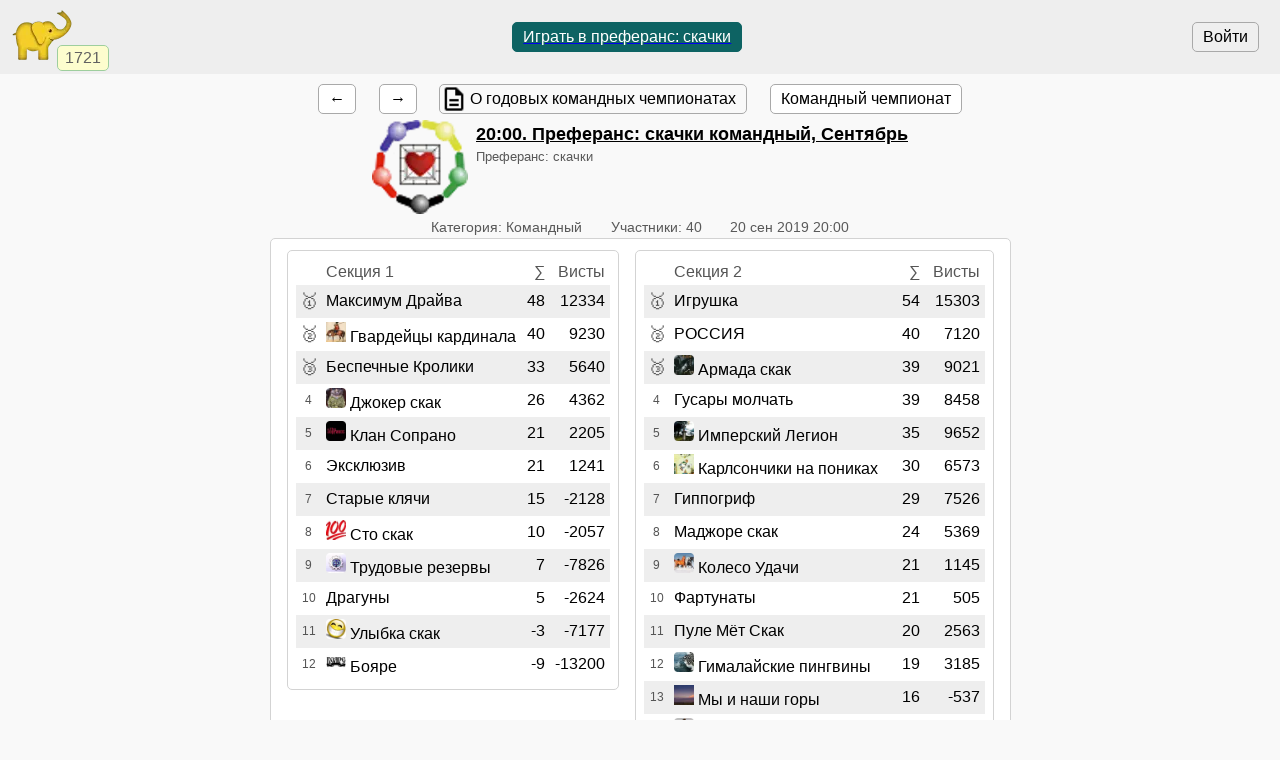

--- FILE ---
content_type: text/html; charset=utf-8
request_url: https://www.gambler.ru/tour/716822
body_size: 7836
content:
<!DOCTYPE HTML>
<HTML lang="ru">
<HEAD>
<TITLE>Преферанс: скачки, командник, сентябрь 2019, 👤40 - Гамблер</TITLE>
<link rel="preconnect" href="//s.gambler.ru" />
<meta property="og:site_name" content="Гамблер" />
<meta property="og:title" content="Преферанс: скачки, командник, сентябрь 2019, 👤40" />
<meta property="og:description" content="Командный турнир по скачкам (преферанс), сентябрь 2019. Команды: 40. Участники: 40, победители Секция 1. Максимум ДрайваСекция 2. Игрушка" />
<meta property="og:locale" content="ru_RU" />
<meta property="og:image" content="https://s.gambler.ru/icons/256/pref-teams.png" />
<meta property="og:image:type" content="image/png" />
<meta property="og:image:width" content="256" />
<meta property="og:image:height" content="256" />
<meta property="og:image" content="https://s.gambler.ru/icons/128/pref-teams.png" />
<meta property="og:image:type" content="image/png" />
<meta property="og:image:width" content="128" />
<meta property="og:image:height" content="128" />
<meta name="description" content="Командный турнир по скачкам (преферанс), сентябрь 2019. Команды: 40. Участники: 40, победители Секция 1. Максимум ДрайваСекция 2. Игрушка" />
<meta name="theme-color" content="white" />
<meta name="viewport" content="width=device-width, initial-scale=1.0, minimum-scale=1.0, user-scalable=yes" />
<link rel="icon" href="https://s.gambler.ru/icons/48/slonr.png" type="image/png" sizes="48x48" />
<link rel="icon" href="https://s.gambler.ru/icons/96/slonr.png" type="image/png" sizes="96x96" />
<link rel="icon" href="https://s.gambler.ru/icons/256/slonr.png" type="image/png" sizes="256x256" />
<link rel="icon" href="https://s.gambler.ru/icons/hires/slonr.png" type="image/png" sizes="any" />
<link rel="icon" href="https://s.gambler.ru/icons/svg/slonr_ico.svg" type="image/svg+xml" />
<link rel="StyleSheet" href="//s.gambler.ru/css/tour.css" type="text/css" />
<script src="//s.gambler.ru/js/scripts.js"></script>
<link rel="canonical" href="https://www.gambler.ru/tour/716822" />
<script crossorigin=anonymous>
window.addEventListener( 'click', event => {
	if( window.COMMONLOADED ) return;
	if( event.target.closest( 'a' ) ) return;
	event.preventDefault();
	let url = new URL( 'https://s.gambler.ru/js/stable/jsbundle/common_es.js' )
	import( url ).then( () => {
		window.COMMONLOADED = true;
		event.target.click();
	});
}, true );
</script>
</HEAD>
<BODY class='tourcontainer'>
<header>
<div class=block_logo>
<a href='https://www.gambler.ru'><picture title='Клуб умных игр'><source srcset='https://s.gambler.ru/icons/64/slonr.webp 1x, https://s.gambler.ru/icons/128/slonr.webp 2x' type='image/webp'><source srcset='https://s.gambler.ru/icons/64/slonr.png 1x, https://s.gambler.ru/icons/128/slonr.png 2x' type='image/png'><img src='https://s.gambler.ru/icons/64/slonr.png' srcset='https://s.gambler.ru/icons/64/slonr.png 1x, https://s.gambler.ru/icons/128/slonr.png 2x' style='color: blue;' alt='Гамблер' width=64 height=64 decoding='async' title='Клуб умных игр' alt=''></picture></a>
<div class='counter' data-roomcount=0 title='Сейчас в клубе: 1721'>1721</div>
</div>
<div class=block_auth>
<button class=login>Войти</button>
</div>
<a href='https://www.gambler.ru/pref' class='play' title='Преферанс: скачки. Играть бесплатно прямо сейчас'><button class='flexline center' data-default>Играть в преферанс: скачки</button></a>
</header>
<main class='column centered'>
<div class='flexline justifynormal' style='text-align:left;'>
<a data-keephash=true href='/tour/703345' class=button>← </a>
<a data-keephash=true href='/tour/719999' class=button> →</a>
<a href='/Championship' class='button description'>О годовых командных чемпионатах</a>
<a href='/tour/715966' class=button>Командный чемпионат</a>
</div>
<div data-mytourid=716822 data-tourstate=finished class='sheet hideempty'></div>
<div class='imagehead'>
<picture ><source srcset='https://s.gambler.ru/icons/96/pref-teams.webp 1x, https://s.gambler.ru/icons/256/pref-teams.webp 2x' type='image/webp'><source srcset='https://s.gambler.ru/icons/96/pref-teams.png 1x, https://s.gambler.ru/icons/256/pref-teams.png 2x' type='image/png'><img src='https://s.gambler.ru/icons/96/pref-teams.png' srcset='https://s.gambler.ru/icons/96/pref-teams.png 1x, https://s.gambler.ru/icons/256/pref-teams.png 2x' style='' width=96 height=96 decoding='async' alt='20:00 Преферанс: скачки командный, Сентябрь'></picture>
<div>
<H3><a href='https://www.gambler.ru/tour/716822'><time datetime='2019-09-20 20:00+0300'>20:00</time>. Преферанс: скачки командный, Сентябрь</a></H3>
<span class='small subtitle'>Преферанс: скачки</span>
</div>
</div>
<div class='flexline subtitle'>
<span class='nowrap padded'>Категория: Командный</span>
<span class='nowrap padded'>Участники: 40</span>
<span class='padded'><time datetime='2019-09-20 20:00+0300' title='до 02:35' class=nowrap>20 сен 2019 20:00</time></span>
</div>
<div class=sheet><div class='sheets tourtable'>
<div class='sheet'>
<table id=tourtable1 class='tourtable chesscolors tcenter' cellspacing=0px width=100%>
<thead>
<tr class=subheader><th></th><th class=tleft>Секция 1</th><th class=tright><span title='Рез' class=emoji>∑</span></th><th class=tright>Висты</th></tr>
</thead>
<script>
window.scripted = new Scripted( [
[" title=\'Туров: -/3\'","<span class=emoji>🥇</span>","11965","Максимум Драйва","48","12334","12334","p11965 u855198 u1288775 u536625 u534304 u666857 u1052783 u701851 u1318452 u1129210 u1010838 u892937"],
[" title=\'Туров: -/3\'","<span class=emoji>🥈</span>","10007","<picture><source srcset=\'https://storage.playelephant.com/images/preview/48/b8fa8f75db892e45ec1df70630c694e3.webp 2x\' type=\'image/webp\'><source srcset=\'https://storage.playelephant.com/images/preview/48/b8fa8f75db892e45ec1df70630c694e3 2x\' type=\'image/png\'><img data-magicid=\'b8fa8f75db892e45ec1df70630c694e3\' title=\'Команда Гвардейцы кардинала\' width=20 height=20 alt=\'Гвардейцы кардинала\' src=\'https://storage.playelephant.com/images/preview/20/b8fa8f75db892e45ec1df70630c694e3\' srcset=\'https://storage.playelephant.com/images/preview/48/b8fa8f75db892e45ec1df70630c694e3 2x\'></picture> Гвардейцы кардинала","40","9230","9230","p10007 u307837 u860157 u40561 u443029 u818593 u93271 u422328 u706268 u184376 u958141 u463186 u25529 u288776"],
[" title=\'Туров: -/3\'","<span class=emoji>🥉</span>","3906","Беспечные Кролики","33","5640","5640","p3906 u120124 u209816 u977357 u421324 u25778 u327 u2511 u2921 u298661 u21624 u835657 u257 u6488 u2029 u434191 u227155"],
[" title=\'Туров: -/3\'","4","9155","<picture><source srcset=\'https://storage.playelephant.com/images/preview/48/8e61a451e987e26791d03528029e634b.webp 2x\' type=\'image/webp\'><source srcset=\'https://storage.playelephant.com/images/preview/48/8e61a451e987e26791d03528029e634b 2x\' type=\'image/png\'><img data-magicid=\'8e61a451e987e26791d03528029e634b\' title=\'Команда Джокер скак\' width=20 height=20 alt=\'Джокер скак\' src=\'https://storage.playelephant.com/images/preview/20/8e61a451e987e26791d03528029e634b\' srcset=\'https://storage.playelephant.com/images/preview/48/8e61a451e987e26791d03528029e634b 2x\'></picture> Джокер скак","26","4362","4362","p9155 u510915 u83148 u756580 u1035119 u990058 u1265779 u492824 u105170 u690632 u730120"],
[" title=\'Туров: -/3\'","5","11779","<picture><source srcset=\'https://storage.playelephant.com/images/preview/48/5d4faa7290979c35ce038578db8271ae.webp 2x\' type=\'image/webp\'><source srcset=\'https://storage.playelephant.com/images/preview/48/5d4faa7290979c35ce038578db8271ae 2x\' type=\'image/png\'><img data-magicid=\'5d4faa7290979c35ce038578db8271ae\' title=\'Команда Клан Сопрано\' width=20 height=20 alt=\'Клан Сопрано\' src=\'https://storage.playelephant.com/images/preview/20/5d4faa7290979c35ce038578db8271ae\' srcset=\'https://storage.playelephant.com/images/preview/48/5d4faa7290979c35ce038578db8271ae 2x\'></picture> Клан Сопрано","21","2205","2205","p11779 u41123 u1168454 u702330 u25309 u1278341 u1209759 u895121 u584924 u1134653 u869755"],
[" title=\'Туров: -/3\'","6","13295","Эксклюзив","21","1241","1241","p13295 u578990 u1274924 u1299018 u1146241 u1220996 u862265 u1219107 u876232 u1083008 u736355 u909728"],
[" title=\'Туров: -/3\'","7","3612","Старые клячи","15","-2128","-2128","p3612 u605743 u626807 u223628 u667381 u1344455 u485667 u629074 u511076 u1116847 u206891 u622320 u816958"],
[" title=\'Туров: -/3\'","8","7343","<picture><source srcset=\'https://storage.playelephant.com/images/preview/48/e8927096c603c1c011ff9bb0529ef0a2.webp 2x\' type=\'image/webp\'><source srcset=\'https://storage.playelephant.com/images/preview/48/e8927096c603c1c011ff9bb0529ef0a2 2x\' type=\'image/png\'><img data-magicid=\'e8927096c603c1c011ff9bb0529ef0a2\' title=\'Команда Сто скак\' width=20 height=20 alt=\'Сто скак\' src=\'https://storage.playelephant.com/images/preview/20/e8927096c603c1c011ff9bb0529ef0a2\' srcset=\'https://storage.playelephant.com/images/preview/48/e8927096c603c1c011ff9bb0529ef0a2 2x\'></picture> Сто скак","10","-2057","-2057","p7343 u1178885 u830793 u1193198 u2785 u199818 u420055 u1053672 u543861 u1264051 u369112 u1017252"],
[" title=\'Туров: -/3\'","9","3623","<picture><source srcset=\'https://storage.playelephant.com/images/preview/48/e8c0f8b7f0ef6200fd7d02fc8ac0c722.webp 2x\' type=\'image/webp\'><source srcset=\'https://storage.playelephant.com/images/preview/48/e8c0f8b7f0ef6200fd7d02fc8ac0c722 2x\' type=\'image/png\'><img data-magicid=\'e8c0f8b7f0ef6200fd7d02fc8ac0c722\' title=\'Команда Трудовые резервы\' width=20 height=20 alt=\'Трудовые резервы\' src=\'https://storage.playelephant.com/images/preview/20/e8c0f8b7f0ef6200fd7d02fc8ac0c722\' srcset=\'https://storage.playelephant.com/images/preview/48/e8c0f8b7f0ef6200fd7d02fc8ac0c722 2x\'></picture> Трудовые резервы","7","-7826","-7826","p3623 u1065737 u1019865 u220917 u753903 u955590 u162333 u1190316 u533369 u1312574 u39878 u960567 u15184 u844125 u193656"],
[" title=\'Туров: -/3\'","10","12463","Драгуны","5","-2624","-2624","p12463 u305149 u46298 u719415 u923882 u871426 u819177 u30843 u719532 u805590 u419209 u760257"],
[" title=\'Туров: -/3\'","11","4526","<picture><source srcset=\'https://storage.playelephant.com/images/preview/48/067c68ee9ae21e792f623a6aadc99b65.webp 2x\' type=\'image/webp\'><source srcset=\'https://storage.playelephant.com/images/preview/48/067c68ee9ae21e792f623a6aadc99b65 2x\' type=\'image/png\'><img data-magicid=\'067c68ee9ae21e792f623a6aadc99b65\' title=\'Команда Улыбка скак\' width=20 height=20 alt=\'Улыбка скак\' src=\'https://storage.playelephant.com/images/preview/20/067c68ee9ae21e792f623a6aadc99b65\' srcset=\'https://storage.playelephant.com/images/preview/48/067c68ee9ae21e792f623a6aadc99b65 2x\'></picture> Улыбка скак","-3","-7177","-7177","p4526 u630162 u169982 u472415 u339190 u1009462 u579491 u725441 u1042135 u889227 u606450 u103430"],
[" title=\'Туров: -/3\'","12","8040","<picture><source srcset=\'https://storage.playelephant.com/images/preview/48/70fb8c31a1736a0ec66d5093a7b9c2ab.webp 2x\' type=\'image/webp\'><source srcset=\'https://storage.playelephant.com/images/preview/48/70fb8c31a1736a0ec66d5093a7b9c2ab 2x\' type=\'image/png\'><img data-magicid=\'70fb8c31a1736a0ec66d5093a7b9c2ab\' title=\'Команда Бояре\' width=20 height=20 alt=\'Бояре\' src=\'https://storage.playelephant.com/images/preview/20/70fb8c31a1736a0ec66d5093a7b9c2ab\' srcset=\'https://storage.playelephant.com/images/preview/48/70fb8c31a1736a0ec66d5093a7b9c2ab 2x\'></picture> Бояре","-9","-13200","-13200","p8040 u1107693 u50210 u471104 u1126888 u397771 u845593 u913636 u1081757 u95274 u717849"]
] )
window.scripted.id = "tourtable1"
window.scripted.elem = function(d)
{
	function val(i)
	{
		return typeof(d[i])=='undefined'? '' : d[i]
	}
	return "<tr data-participant=\'"+val(2)+"\' data-hashes=\'"+val(7)+"\' data-href=\"/tour/716822/protocol?teamid="+val(2)+"\" class=rowref><td class=place title=\'Место\'"+val(0)+">"+val(1)+"</td><td class=\'participant a_inside tleft\'>"+val(3)+"</td><td class=\'number\'>"+val(4)+"</td><td title=\'Висты: "+val(5)+"\' class=\'number\'>"+val(6)+"</td></tr>"
}
prepareScripted()
</script>
</table>
</div>
<div class='sheet'>
<table id=tourtable2 class='tourtable chesscolors tcenter' cellspacing=0px width=100%>
<thead>
<tr class=subheader><th></th><th class=tleft>Секция 2</th><th class=tright><span title='Рез' class=emoji>∑</span></th><th class=tright>Висты</th></tr>
</thead>
<script>
window.scripted = new Scripted( [
[" title=\'Туров: -/3\'","<span class=emoji>🥇</span>","11398","Игрушка","54","15303","15303","p11398 u987227 u10830 u2282 u16024 u12469 u885383 u122899 u1337377 u127242 u956461"],
[" title=\'Туров: -/3\'","<span class=emoji>🥈</span>","3337","РОССИЯ","40","7120","7120","p3337 u358250 u1145347 u791643 u301541 u39244 u229320 u604672 u1028410 u171897 u456695 u1237979 u1033603 u16360 u157408 u126257 u241785"],
[" title=\'Туров: -/3\'","<span class=emoji>🥉</span>","13624","<picture><source srcset=\'https://storage.playelephant.com/images/preview/48/909d94a4d647029720b866466dc7883d.webp 2x\' type=\'image/webp\'><source srcset=\'https://storage.playelephant.com/images/preview/48/909d94a4d647029720b866466dc7883d 2x\' type=\'image/png\'><img data-magicid=\'909d94a4d647029720b866466dc7883d\' title=\'Команда Армада скак\' width=20 height=20 alt=\'Армада скак\' src=\'https://storage.playelephant.com/images/preview/20/909d94a4d647029720b866466dc7883d\' srcset=\'https://storage.playelephant.com/images/preview/48/909d94a4d647029720b866466dc7883d 2x\'></picture> Армада скак","39","9021","9021","p13624 u670068 u1330352 u1289238 u928150 u1322407 u731565 u1086250 u1093922 u1170269 u467511 u152771"],
[" title=\'Туров: -/3\'","4","6070","Гусары молчать","39","8458","8458","p6070 u671947 u762033 u954929 u1121560 u98330 u244411 u947773"],
[" title=\'Туров: -/3\'","5","12785","<picture><source srcset=\'https://storage.playelephant.com/images/preview/48/0bf1bf1ae7a18b94e5ad9b93a87b58bf.webp 2x\' type=\'image/webp\'><source srcset=\'https://storage.playelephant.com/images/preview/48/0bf1bf1ae7a18b94e5ad9b93a87b58bf 2x\' type=\'image/png\'><img data-magicid=\'0bf1bf1ae7a18b94e5ad9b93a87b58bf\' title=\'Команда Имперский Легион\' width=20 height=20 alt=\'Имперский Легион\' src=\'https://storage.playelephant.com/images/preview/20/0bf1bf1ae7a18b94e5ad9b93a87b58bf\' srcset=\'https://storage.playelephant.com/images/preview/48/0bf1bf1ae7a18b94e5ad9b93a87b58bf 2x\'></picture> Имперский Легион","35","9652","9652","p12785 u855283 u405210 u296112 u622016 u607781 u186947 u1131116 u752381 u1113764 u891583"],
[" title=\'Туров: -/3\'","6","7853","<picture><source srcset=\'https://storage.playelephant.com/images/preview/48/61cd08a04d7927fd3814bc93110bf595.webp 2x\' type=\'image/webp\'><source srcset=\'https://storage.playelephant.com/images/preview/48/61cd08a04d7927fd3814bc93110bf595 2x\' type=\'image/png\'><img data-magicid=\'61cd08a04d7927fd3814bc93110bf595\' title=\'Команда Карлсончики на пониках\' width=20 height=20 alt=\'Карлсончики на пониках\' src=\'https://storage.playelephant.com/images/preview/20/61cd08a04d7927fd3814bc93110bf595\' srcset=\'https://storage.playelephant.com/images/preview/48/61cd08a04d7927fd3814bc93110bf595 2x\'></picture> Карлсончики на пониках","30","6573","6573","p7853 u1009782 u6764 u944078 u785649 u978923 u234375 u700055 u1015754 u132833 u46591"],
[" title=\'Туров: -/3\'","7","9151","Гиппогриф","29","7526","7526","p9151 u136913 u843229 u832092 u811097 u623985 u8472 u1012466 u1106731 u1117729 u481763 u291222 u797069 u1089936"],
[" title=\'Туров: -/3\'","8","8395","Маджоре скак","24","5369","5369","p8395 u862187 u902840 u1344512 u911018 u166341 u964082 u376960 u921013 u963847 u624590 u187641"],
[" title=\'Туров: -/3\'","9","5750","<picture><source srcset=\'https://storage.playelephant.com/images/preview/48/33945670e97e672316fddcdd9e65d3b8.webp 2x\' type=\'image/webp\'><source srcset=\'https://storage.playelephant.com/images/preview/48/33945670e97e672316fddcdd9e65d3b8 2x\' type=\'image/png\'><img data-magicid=\'33945670e97e672316fddcdd9e65d3b8\' title=\'Команда Колесо Удачи\' width=20 height=20 alt=\'Колесо Удачи\' src=\'https://storage.playelephant.com/images/preview/20/33945670e97e672316fddcdd9e65d3b8\' srcset=\'https://storage.playelephant.com/images/preview/48/33945670e97e672316fddcdd9e65d3b8 2x\'></picture> Колесо Удачи","21","1145","1145","p5750 u1002670 u827788 u994109 u764363 u1084833 u1090199 u1208979 u158911 u504298 u850488"],
[" title=\'Туров: -/3\'","10","3367","Фартунаты","21","505","505","p3367 u385440 u990569 u408145 u194530 u43112 u95219 u328382 u984110 u613648 u38708 u454342 u724423 u653591"],
[" title=\'Туров: -/3\'","11","13145","Пуле Мёт Скак","20","2563","2563","p13145 u532138 u594388 u964515 u645769 u611386 u327449 u1029111"],
[" title=\'Туров: -/3\'","12","8221","<picture><source srcset=\'https://storage.playelephant.com/images/preview/48/99924865bcfe4cf8c8683e47d30e239a.webp 2x\' type=\'image/webp\'><source srcset=\'https://storage.playelephant.com/images/preview/48/99924865bcfe4cf8c8683e47d30e239a 2x\' type=\'image/png\'><img data-magicid=\'99924865bcfe4cf8c8683e47d30e239a\' title=\'Команда Гималайские пингвины\' width=20 height=20 alt=\'Гималайские пингвины\' src=\'https://storage.playelephant.com/images/preview/20/99924865bcfe4cf8c8683e47d30e239a\' srcset=\'https://storage.playelephant.com/images/preview/48/99924865bcfe4cf8c8683e47d30e239a 2x\'></picture> Гималайские пингвины","19","3185","3185","p8221 u61011 u1002804 u947939 u1011430 u576751 u1052106 u889081 u919416 u754546 u1361319"],
[" title=\'Туров: -/3\'","13","12912","<picture><source srcset=\'https://storage.playelephant.com/images/preview/48/b2d8b8bdcf296504be42f9a5057460c4.webp 2x\' type=\'image/webp\'><source srcset=\'https://storage.playelephant.com/images/preview/48/b2d8b8bdcf296504be42f9a5057460c4 2x\' type=\'image/png\'><img data-magicid=\'b2d8b8bdcf296504be42f9a5057460c4\' title=\'Команда Мы и наши горы\' width=20 height=20 alt=\'Мы и наши горы\' src=\'https://storage.playelephant.com/images/preview/20/b2d8b8bdcf296504be42f9a5057460c4\' srcset=\'https://storage.playelephant.com/images/preview/48/b2d8b8bdcf296504be42f9a5057460c4 2x\'></picture> Мы и наши горы","16","-537","-537","p12912 u1205718 u877387 u1203091 u706551 u785788 u831000 u1053889 u966771 u719150 u1002654 u815107 u1036035 u439786"],
[" title=\'Туров: -/3\'","14","8635","<picture><source srcset=\'https://storage.playelephant.com/images/preview/48/24159051179c3f144fad50be8cc6da3e.webp 2x\' type=\'image/webp\'><source srcset=\'https://storage.playelephant.com/images/preview/48/24159051179c3f144fad50be8cc6da3e 2x\' type=\'image/png\'><img data-magicid=\'24159051179c3f144fad50be8cc6da3e\' title=\'Команда Кавалергарды\' width=20 height=20 alt=\'Кавалергарды\' src=\'https://storage.playelephant.com/images/preview/20/24159051179c3f144fad50be8cc6da3e\' srcset=\'https://storage.playelephant.com/images/preview/48/24159051179c3f144fad50be8cc6da3e 2x\'></picture> Кавалергарды","15","-3114","-3114","p8635 u918028 u921090 u908693 u1029420 u1244154 u926594 u1200116 u1220288 u964573 u26493 u1256572"],
[" title=\'Туров: -/3\'","15","10922","<picture><source srcset=\'https://storage.playelephant.com/images/preview/48/a6cd8f24087d4c3e89285541df30f440.webp 2x\' type=\'image/webp\'><source srcset=\'https://storage.playelephant.com/images/preview/48/a6cd8f24087d4c3e89285541df30f440 2x\' type=\'image/png\'><img data-magicid=\'a6cd8f24087d4c3e89285541df30f440\' title=\'Команда Мальдини\' width=20 height=20 alt=\'Мальдини\' src=\'https://storage.playelephant.com/images/preview/20/a6cd8f24087d4c3e89285541df30f440\' srcset=\'https://storage.playelephant.com/images/preview/48/a6cd8f24087d4c3e89285541df30f440 2x\'></picture> Мальдини","14","-3285","-3285","p10922 u1143416 u1247045 u393274 u1242090 u909145 u1154274 u884480 u615567 u1063789 u916728"],
[" title=\'Туров: -/3\'","16","4576","Золотой телёнок","13","-642","-642","p4576 u103803 u768048 u1023746 u778658 u402151 u1094992 u159436"],
[" title=\'Туров: -/3\'","17","13637","Аллюр три креста","13","-2187","-2187","p13637 u1326234 u507584 u418547 u571650 u618176 u1361259 u1312792 u1345718"],
[" title=\'Туров: -/3\'","18","3927","Иноходцы","11.5","3427","3427","p3927 u1371234 u882804 u682651 u621077 u716880 u34207 u10582 u154395 u1255174 u76010 u1185557 u808665"],
[" title=\'Туров: -/3\'","19","10808","Гетайры","11.5","-3613","-3613","p10808 u865489 u1179260 u942352 u937961 u780263 u670979 u1031427 u1249204 u934522 u1260968 u1310730 u945589"],
[" title=\'Туров: -/3\'","20","13635","Форвард скак","10","-4208","-4208","p13635 u1109569 u227511 u311358 u329246 u1227 u1310036 u1339293 u801673 u18130"],
[" title=\'Туров: -/3\'","21","13940","Золотой Скак","10","-6044","-6044","p13940 u788216 u1221215 u914737 u829711 u931139 u1157725 u1360537 u1360101 u31964 u949637"],
[" title=\'Туров: -/3\'","22","13300","Риверран","9","-3425","-3425","p13300 u965352 u1237866 u493600 u1333792 u1009835 u730638 u1282494 u1298235 u1285666 u412928"],
[" title=\'Туров: -/3\'","23","5746","Сивый мерин","9","-4317","-4317","p5746 u160300 u825228 u605825 u817135 u810914 u633307 u537914 u610685 u690409 u700354 u633357 u706940 u852276 u893689"],
[" title=\'Туров: -/3\'","24","13695","Министерский конь","3","-8150","-8150","p13695 u1360895 u1356477 u1359850 u1262781 u790266 u35930 u796217 u429697 u1297166 u1373456 u1052364 u1359891 u1380504"],
[" title=\'Туров: -/3\'","25","4591","Ипподром","3","-9366","-9366","p4591 u476426 u439295 u131676 u925709 u1223593 u91811 u812433 u855376 u457291 u534300 u1103055 u769814 u529532"],
[" title=\'Туров: -/3\'","26","13831","Классики скака","-9","-10781","-10781","p13831 u839539 u1291822 u972375 u615368 u201777 u1126858 u825732"],
[" title=\'Туров: -/3\'","27","12486","<picture><source srcset=\'https://storage.playelephant.com/images/preview/48/75327916c27c9dc8747f0c0d154d3909.webp 2x\' type=\'image/webp\'><source srcset=\'https://storage.playelephant.com/images/preview/48/75327916c27c9dc8747f0c0d154d3909 2x\' type=\'image/png\'><img data-magicid=\'75327916c27c9dc8747f0c0d154d3909\' title=\'Команда Эпикур скак\' width=20 height=20 alt=\'Эпикур скак\' src=\'https://storage.playelephant.com/images/preview/20/75327916c27c9dc8747f0c0d154d3909\' srcset=\'https://storage.playelephant.com/images/preview/48/75327916c27c9dc8747f0c0d154d3909 2x\'></picture> Эпикур скак","-22","-17488","-17488","p12486 u899379 u837316 u320834 u713853 u970571 u367596 u698196 u766130 u627866 u615945 u801980 u108856"],
[" title=\'Туров: 2/3\'","28","12652","<picture><source srcset=\'https://storage.playelephant.com/images/preview/48/e574cb7b46919e1e0b3792e93eb75bdc.webp 2x\' type=\'image/webp\'><source srcset=\'https://storage.playelephant.com/images/preview/48/e574cb7b46919e1e0b3792e93eb75bdc 2x\' type=\'image/png\'><img data-magicid=\'e574cb7b46919e1e0b3792e93eb75bdc\' title=\'Команда Марс скак\' width=20 height=20 alt=\'Марс скак\' src=\'https://storage.playelephant.com/images/preview/20/e574cb7b46919e1e0b3792e93eb75bdc\' srcset=\'https://storage.playelephant.com/images/preview/48/e574cb7b46919e1e0b3792e93eb75bdc 2x\'></picture> Марс скак","5","-2690","-2690","p12652 u314457 u425137 u1238184 u1267027 u189791 u775909 u972229 u1002953 u788851 u653395 u970284 u1030785"]
] )
window.scripted.id = "tourtable2"
window.scripted.elem = function(d)
{
	function val(i)
	{
		return typeof(d[i])=='undefined'? '' : d[i]
	}
	return "<tr data-participant=\'"+val(2)+"\' data-hashes=\'"+val(7)+"\' data-href=\"/tour/716822/protocol?teamid="+val(2)+"\" class=rowref><td class=place title=\'Место\'"+val(0)+">"+val(1)+"</td><td class=\'participant a_inside tleft\'>"+val(3)+"</td><td class=\'number\'>"+val(4)+"</td><td title=\'Висты: "+val(5)+"\' class=\'number\'>"+val(6)+"</td></tr>"
}
prepareScripted()
</script>
</table>
</div>
</div>
<div id='proudly_share' style='display: none'>
<span data-uin='855198 1288775 536625 534304 666857 1052783 701851 1318452 1129210 1010838 892937 987227 10830 2282 16024 12469 885383 122899 1337377 127242 956461' data-sharetype='place1' data-text='{Iwontourney} 20:00 {Skak} {teamed}, {September}'>Победа!</span>
<span data-uin='307837 860157 40561 443029 818593 93271 422328 706268 184376 958141 463186 25529 288776 358250 1145347 791643 301541 39244 229320 604672 1028410 171897 456695 1237979 1033603 16360 157408 126257 241785' data-sharetype='place2'>Второе место</span>
<span data-uin='120124 209816 977357 421324 25778 327 2511 2921 298661 21624 835657 257 6488 2029 434191 227155 670068 1330352 1289238 928150 1322407 731565 1086250 1093922 1170269 467511 152771' data-sharetype='place3'>Третье место</span>
</div>
</div>
<span class=small><a href='/History'>Записей в историю</a>: 3</span>
<div class=buttons>Таблица после тура:
<a href='/tour/716822?tourno=1' class=button>1</a>
<a href='/tour/716822?tourno=2' class=button>2</a>
</div>
<div class='flexline justifynormal' style='text-align:left;'>
<a href='/tour/716822?tb=1' class=button>Турнирные баллы</a>
<a href='/Preferans_regulation_team_races' class='button description'>Регламент турнира</a>
<a href='/tour/716822/tourchanges' class=button>Замены в турнире</a>
</div>
</main>
<nav>


</nav>
<footer>
<span class='flexline links'>
<a href='https://www.gambler.ru/pref' class='play' title='Преферанс: скачки. Играть бесплатно прямо сейчас'><button class='flexline center' data-default>Играть в преферанс: скачки</button></a>
<a href='/Preferans_races' title="Игра Преферанс: скачки">Преферанс: скачки</a>
</span>
<ADDRESS>&copy;&nbsp;<a href="https://www.gambler.ru">Гамблер</a>&nbsp;1999-2026&nbsp;</ADDRESS>

</footer>
</BODY>
</HTML>
                                                                                    